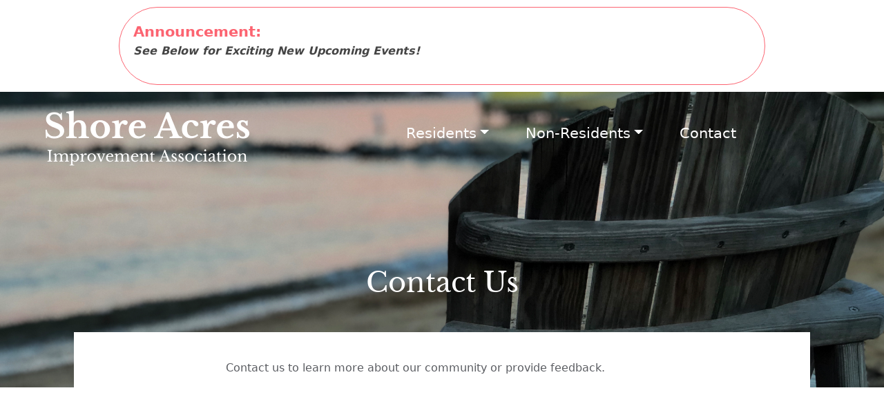

--- FILE ---
content_type: text/html; charset=UTF-8
request_url: https://www.shoreacresmd.org/contact
body_size: 13085
content:
<!DOCTYPE html>

<html lang="en">

<head> 
	<meta charset="utf-8" />
    <meta name="viewport" content="width=device-width, initial-scale=1.0" />
	<meta name="keywords" content="Shore Acres Improvement Association, Shore Acres, MD, Arnold, Magothy River, Improvement Association, Broadneck, Clubhouse, rentals, Events" />
	<meta name="description" content="Contact the Shore Acres community in Maryland." /> 
    <meta property="og:title" content="Contact the SAIA" />
	<meta property="og:type" content="website" />
	<meta property="og:url" content="https://www.shoreacresmd.org" />
	<meta property="og:image" content="https://www.shoreacresmd.org/images/SAIA-black.png" />
    <link rel="Shortcut Icon" href="/images/favicon.jpg" />
	<link rel="icon" sizes="192x192" href="/images/192.png">
	<link rel="apple-touch-icon" href="/images/180.png" />
    <title>Contact the SAIA</title>

		
	
	<link rel="preconnect" href="https://cdnjs.cloudflare.com">
	<link rel="preconnect" href="https://fonts.gstatic.com">
	
	<!-- styles -->	
	<link rel="stylesheet" type="text/css" href="/less/custom.css?v=0426c" />
    <link rel="stylesheet" type="text/css" href="/less/cmSideDrawer.css?v=0426c" />    
    <link rel="stylesheet" href="/extras/fontawesome/css/all.min.css">
	<link rel="stylesheet" href="https://cdnjs.cloudflare.com/ajax/libs/bootstrap/5.0.1/css/bootstrap.min.css" integrity="sha512-Ez0cGzNzHR1tYAv56860NLspgUGuQw16GiOOp/I2LuTmpSK9xDXlgJz3XN4cnpXWDmkNBKXR/VDMTCnAaEooxA==" crossorigin="anonymous" referrerpolicy="no-referrer" />
	<link rel="stylesheet" type="text/css" href="/extras/slick-1.9/slick/slick.css?v=0426c" />
	<link rel="stylesheet" type="text/css" href="/extras/slick-1.9/slick/slick-theme.css?v=0426c" />

    
	<!--Google Analytics-->
			<!-- Google Tag Manager -->
	<script>(function(w,d,s,l,i){w[l]=w[l]||[];w[l].push({'gtm.start':
	new Date().getTime(),event:'gtm.js'});var f=d.getElementsByTagName(s)[0],
	j=d.createElement(s),dl=l!='dataLayer'?'&l='+l:'';j.async=true;j.src=
	'https://www.googletagmanager.com/gtm.js?id='+i+dl;f.parentNode.insertBefore(j,f);
	})(window,document,'script','dataLayer','GTM-5JH5G76');</script>
	<!-- End Google Tag Manager -->	
	</head>
<body>
	  
	<!-- Google Tag Manager (noscript) -->
	<noscript><iframe src="https://www.googletagmanager.com/ns.html?id=GTM-5JH5G76"
	height="0" width="0" style="display:none;visibility:hidden"></iframe></noscript>
	<!-- End Google Tag Manager (noscript) -->
		<div class="container-fluid banner-wrapper"><div class="row justify-content-center"><div class="col-12 col-md-10 col-lg-9"><div class="inner-wrapper"><b>Announcement:</b> <p><em><strong>See Below for Exciting New Upcoming Events! </strong></em></p>
</div></div></div></div>	<div class="container-fluid header-home" id="headerWrapper">    <!--start header-->
    <div class="row justify-content-center d-none d-lg-flex">
        <div id="logoWrapper" class="col-md-4">
            <!--<span id="logoText">Shore Acres</span>-->
            <a href="https://www.shoreacresmd.org/home"><img class="img-fluid" src="/images/SAIA-white.png" alt="SAIA logo" /></a>    
        </div>
        <div id="navWrapper" class="col-md-8 col-lg-8 text-center">
            <ul class="nav nav-pills">
                <li class="nav-item dropdown">
                    <a class="nav-link dropdown-toggle" data-bs-toggle="dropdown" href="#" role="button" aria-haspopup="true" aria-expanded="false">Residents</a>
                    <div class="dropdown-menu"> 
                        <a href="https://www.shoreacresmd.org/news" class="dropdown-item">News &amp; Events</a>                        <a href="/files/ShoreAcres-Bylaws.pdf" class="dropdown-item" target="_blank">Bylaws</a>
                        <a href="https://www.shoreacresmd.org/clubhouse" class="dropdown-item">Clubhouse</a>                        <a href="https://www.shoreacresmd.org/membership" class="dropdown-item">Membership</a>                        <a href="https://www.shoreacresmd.org/amenities" class="dropdown-item">Amenities</a>                        <a href="https://www.shoreacresmd.org/payments" class="dropdown-item">Make a Payment</a>
                    </div>
                </li>
                <li class="nav-item dropdown">
                    <a class="nav-link dropdown-toggle" data-bs-toggle="dropdown" href="#" role="button" aria-haspopup="true" aria-expanded="false">Non-Residents</a>
                    <div class="dropdown-menu"> 
                        <a href="https://www.shoreacresmd.org/about" class="dropdown-item">About Us</a>                        <a href="https://www.shoreacresmd.org/membership" class="dropdown-item">Membership</a>                        <a href="https://www.shoreacresmd.org/amenities" class="dropdown-item">Amenities</a>                        <a href="https://www.shoreacresmd.org/clubhouse" class="dropdown-item">Clubhouse</a>                        <a target="_blank" href="https://www.redfin.com/city/21236/MD/Arnold/filter/sort=lo-distance,viewport=39.107164713085936:39.00416788691406:-76.39074024921875:-76.52806935078125,no-outline,geo-address=Shore+Acres%0C+Arnold%0C+MD" class="dropdown-item">Real Estate</a>
                        
                        
                        
                        
                    </div>
                </li>
                <li class="nav-item"><a href="https://www.shoreacresmd.org/contact">Contact</a></li>
                <li class="nav-item"><a href="https://www.facebook.com/groups/1905636663088838/"><i class="fab fa-facebook-square"></i></a></li>
            </ul>            
        </div>
    </div>
    <div id="cmSideDrawer">        
        <div class="logo-wrapper text-center">
            <a href="https://www.shoreacresmd.org/home"><img class="img-fluid" src="/images/SAIA-black.png" alt="SAIA logo" /></a>               
        </div> 
        <div id="mobileNavWrapper" role="navigation">
            <h4>Residents</h4>
            <ul>
                <li><a href="https://www.shoreacresmd.org/news" class="dropdown-item">News &amp; Events</a></li>
                <li><a href="/files/ShoreAcres-Bylaws.pdf" class="dropdown-item" target="_blank">Bylaws</a></li>
                <li><a href="https://www.shoreacresmd.org/clubhouse" class="dropdown-item">Clubhouse</a></li>
                <li><a href="https://www.shoreacresmd.org/amenities" class="dropdown-item">Amenities</a></li>
                <li><a href="https://www.shoreacresmd.org/membership" class="dropdown-item">Membership</a></li>
                <li><a href="https://www.shoreacresmd.org/payments" class="dropdown-item">Make a Payment</a>       </li>                                              
                
            </ul>
            <h4>Non-Residents</h4>
            <ul>
            <li><a href="https://www.shoreacresmd.org/about" class="dropdown-item">About Us</a></li>
            <li><a href="https://www.shoreacresmd.org/amenities" class="dropdown-item">Amenities</a></li>
            <li><a href="https://www.shoreacresmd.org/clubhouse" class="dropdown-item">Clubhouse</a></li>
            <li><a href="https://www.shoreacresmd.org/membership" class="dropdown-item">Membership</a></li>
            <li><a target="_blank" href="https://www.redfin.com/city/21236/MD/Arnold/filter/sort=lo-distance,viewport=39.107164713085936:39.00416788691406:-76.39074024921875:-76.52806935078125,no-outline,geo-address=Shore+Acres%0C+Arnold%0C+MD" class="dropdown-item">Real Estate</a></li>
                        
            </ul>
        </div>
    </div>
    <div id="mobileHeader" class="row d-lg-none d-xl-none justify-content-center" role="navigation">
        <div class="text-center col-12 p-4" id="mobileLogo">
            <a href="https://www.shoreacresmd.org/home"><img class="img-fluid" src="/images/SAIA-white.png" alt="SAIA logo" /></a>        </div>
        <div id="appBar col-12">
            <div class="flext-start m-3"> <a id="appButton" aria-expanded="false"><i class="far fa-bars "></i></a> </div>
        </div>
    </div>    
<!--end header --><div class="row justify-content-center">
        <div class="col-12 col-lg-10 col-xl-9" id="splashContent">
            <div>
                <h1 class="text-center">Contact Us</h1>                
            </div>
        </div>
    </div>
</div>
<!--end header-->
<main>
		<div id="content-dynamic" class="container-fluid">
			<div class="row justify-content-center">
				<div class="col-12 col-md-10 content-page">
                    <div class="content-page-inner">
					<p>Contact us to learn more about our community or provide feedback.</p>						<div class="contact-form">
                            <div class="i-wrapper">
                                <iframe class="i-frame" src="https://us3.list-manage.com/contact-form?u=0f4e383bc15d3e018cb3b44ad&form_id=711a5f193067e2c84b8f96b7b0bb9445" title="Contact Us"></iframe>
                            </div>
						</div>						
                    </div>
				</div>
				
			</div><!--istack-->
		</div><!--stack-->
	</main>	<footer>
        <div class="container-fluid">
            <div class="row justify-content-center">                
                <div class="col-12 col-md-10 col-lg-5 pl-2 pr-2">
                    <h4>About us</h4>
                    <p>
                    Located in Arnold, Maryland along the Magothy River, Shore Acres is a water-privileged community full of amenities including a private beach and boat ramp. The Shore Acres Improvement Association is a 100% voluntary community improvement association responsible for maintaining our community's beautiful amenities, planning events, and addressing community concerns.
                    </p>
                </div>
                <div class="col-12 col-md-6 col-lg-2 pl-2">
                    <h4>Useful Links</h4>
                    <ul>                                
                        <li><a href="https://www.shoreacresmd.org/payments">Make a Payment</a></li>
                        <li><a href="https://www.shoreacresmd.org/about">About Us</a></li>
                        <li><a href="/files/ShoreAcres-Bylaws.pdf" target="_blank">Our Bylaws</a></li>
                        <li><a href="https://www.shoreacresmd.org/clubhouse">Clubhouse</a></li>
                        <li><a href="https://www.shoreacresmd.org/membership">Membership</a></li>
                        <li><a href="https://www.redfin.com/city/21236/MD/Arnold/filter/sort=lo-distance,viewport=39.107164713085936:39.00416788691406:-76.39074024921875:-76.52806935078125,no-outline,geo-address=Shore+Acres%0C+Arnold%0C+MD" target="_blank">Real Estate</a></li>
                        <li><a href="https://www.facebook.com/groups/1905636663088838/"><i class="fab fa-facebook-square"></i> Facebook</a></li>

                    </ul>
                </div>
                <div class="col-12 col-md-6 col-lg-2">
                    <h4>Connect</h4>
                    <ul>            
                        <li><a href="https://www.shoreacresmd.org/contact">Contact</a></li>
                        <li><a href="mailto:shoreacresmd@gmail.com">Email the Board</a></li>
                        <li><a href="https://www.google.com/maps/place/974+Magothy+Ave,+Arnold,+MD+21012/@39.0555471,-76.4568174,18.76z/data=!4m5!3m4!1s0x89b80282aee08a53:0xf25b054af9b25be3!8m2!3d39.0550229!4d-76.4562751">Clubhouse: 974 Magothy Ave</a></li>
                        <li>Mail: SAIA, PO Box 12, Arnold, MD 21012</li>
                                                        
                    </ul>
                </div>                    
            </div>
            <div class="row">
                <div class="footerInfoWrapper text-center col-12">
                    <div class="footerInfo">&copy;<span id="copyrightYear">&nbsp;</span> - Shore Acres Improvement Association</div>
                    <div class="footerInfo">All rights reserved. <a href="https://www.shoreacresmd.org/login">Log In</a></div>
                </div>
            </div>
        </div>
	</footer>
    <script src="https://cdnjs.cloudflare.com/ajax/libs/jquery/3.5.1/jquery.min.js" integrity="sha512-bLT0Qm9VnAYZDflyKcBaQ2gg0hSYNQrJ8RilYldYQ1FxQYoCLtUjuuRuZo+fjqhx/qtq/1itJ0C2ejDxltZVFg==" crossorigin="anonymous"></script>
    <script src="https://cdnjs.cloudflare.com/ajax/libs/popper.js/2.11.2/umd/popper.min.js" integrity="sha512-aDciVjp+txtxTJWsp8aRwttA0vR2sJMk/73ZT7ExuEHv7I5E6iyyobpFOlEFkq59mWW8ToYGuVZFnwhwIUisKA==" crossorigin="anonymous" referrerpolicy="no-referrer"></script>
    <script src="https://cdnjs.cloudflare.com/ajax/libs/bootstrap/5.0.1/js/bootstrap.min.js" integrity="sha512-EKWWs1ZcA2ZY9lbLISPz8aGR2+L7JVYqBAYTq5AXgBkSjRSuQEGqWx8R1zAX16KdXPaCjOCaKE8MCpU0wcHlHA==" crossorigin="anonymous" referrerpolicy="no-referrer"></script>
    <script src="/js/cmSideDrawer.js?v=0426c"></script> 
    <script src="/js/custom.js?v=0426c"></script>   
    <script src="/extras/slick-1.9/slick/slick.min.js">  </script> 
            
</body>
</html>





--- FILE ---
content_type: text/css
request_url: https://www.shoreacresmd.org/less/custom.css?v=0426c
body_size: 11412
content:
@font-face {
  font-family: 'DM Sans';
  font-style: normal;
  font-weight: 400;
  font-display: swap;
  src: url(https://fonts.gstatic.com/s/dmsans/v11/rP2Hp2ywxg089UriCZOIGA.ttf) format('truetype');
}
@font-face {
  font-family: 'Libre Baskerville';
  font-style: normal;
  font-weight: 400;
  font-display: swap;
  src: url(https://fonts.gstatic.com/s/librebaskerville/v14/kmKnZrc3Hgbbcjq75U4uslyuy4kn0qNZaxY.ttf) format('truetype');
}
/* variables */
/*  base color scheme */
/* palette https://coolors.co/0dcaf0-33658a-2f4858-fc6471-fdca40 */
/* base */
html {
  text-rendering: optimizelegibility;
  font-size: 100%;
}
/* typography */
body {
  color: #292934;
  font-family: 'DM Sans', sans-serif;
  font-size: 1em;
  line-height: 125%;
  margin: 0 auto;
}
h1,
h2,
h3,
.serif {
  font-family: 'Libre Baskerville', serif;
}
.btn-accent {
  background: #FC6471 !important;
  color: #fff !important;
}
.read-more {
  color: #FC6471 !important;
  text-decoration: none;
}
/* ------------------header------------------- */
.banner-wrapper {
  padding: 10px;
  background: #fff;
  color: #454545;
}
.banner-wrapper .inner-wrapper {
  padding: 20px;
  border: solid 1px #FC6471;
  border-radius: 60px;
}
.banner-wrapper .inner-wrapper b {
  color: #FC6471;
  font-size: 1.3em;
}
#headerWrapper {
  color: #fff;
}
#headerWrapper #logoWrapper {
  text-align: center;
}
#headerWrapper #logoWrapper a {
  padding: 10px;
  margin: 10px;
  display: inline-block;
}
#headerWrapper #logoWrapper #logoText {
  display: block;
  font-size: 3em;
  margin-top: 28px;
  font-weight: 700;
  font-family: 'Libre Baskerville';
}
#headerWrapper #cmSideDrawer h2 {
  padding: 7px 15px;
  background: #0dcaf0;
  color: #fff;
}
#headerWrapper #cmSideDrawer a {
  font-size: 1.5em;
  padding: 4px 0;
  display: inline-block;
}
#headerWrapper #mobileHeader {
  overflow: hidden;
}
#headerWrapper #mobileHeader #appBar {
  background: #0dcaf0;
  color: #fff;
  padding: 12px;
  font-size: 1.2em;
}
#headerWrapper #mobileHeader #appButton {
  color: #fff;
  padding-right: 12px;
}
#headerWrapper #splashHome {
  background: rgba(255, 255, 255, 0.1);
  padding: 60px 10%;
  margin-bottom: 60px;
  text-align: center;
}
#headerWrapper #splashHome h1 {
  font-size: 3em;
}
#headerWrapper #splashHome p {
  font-size: 1.5em;
  font-family: 'Libre Baskerville', serif;
}
#headerWrapper #splashHome .btn {
  text-transform: uppercase;
  font-size: 1.2em;
  padding: 20px;
  border-width: 3px !important;
  font-weight: 700 !important;
}
.header-home {
  background: url('../images/bg/mainbg.jpg') center center no-repeat transparent;
  background-size: cover;
  -webkit-background-size: cover;
  -moz-background-size: cover;
  -o-background-size: cover;
}
.header-about {
  background: url('../images/bg/about.jpg') center center no-repeat transparent;
  background-size: cover;
  -webkit-background-size: cover;
  -moz-background-size: cover;
  -o-background-size: cover;
}
.header-amenities {
  background: url('../images/bg/amenities.jpg') center center no-repeat transparent;
  background-size: cover;
  -webkit-background-size: cover;
  -moz-background-size: cover;
  -o-background-size: cover;
}
.header-clubhouse {
  background: url('../images/bg/clubhouse.jpg') center center no-repeat transparent;
  background-size: cover;
  -webkit-background-size: cover;
  -moz-background-size: cover;
  -o-background-size: cover;
}
.header-events {
  background: url('../images/bg/events.jpg') center center no-repeat transparent;
  background-size: cover;
  -webkit-background-size: cover;
  -moz-background-size: cover;
  -o-background-size: cover;
}
.header-info {
  background: url('../images/bg/about.jpg') center center no-repeat transparent;
  background-size: cover;
  -webkit-background-size: cover;
  -moz-background-size: cover;
  -o-background-size: cover;
}
/* iPads (portrait and landscape) ----------- */
@media only screen and (min-width: 768px) {
  #navWrapper {
    text-align: left;
  }
  #navWrapper > ul {
    display: inline-block;
    list-style: none;
    text-align: center;
    margin: 35px 10px 0 10px;
    padding: 10px;
  }
  #navWrapper > ul > li {
    display: inline;
    padding: 0 14px;
  }
  #navWrapper > ul > li > a {
    text-decoration: none;
    display: inline-block;
    padding: 0 10px;
    border-bottom: solid 2px transparent;
    color: #fff;
    font-size: 1.3em;
    vertical-align: middle;
  }
  #navWrapper > ul .dropdown-menu {
    color: #fff;
    background: rgba(0, 0, 0, 0.7);
  }
  #navWrapper > ul .dropdown-menu a {
    color: #fff;
  }
  #navWrapper > ul .dropdown-menu a:hover {
    background: transparent;
    color: #fff;
  }
  #adminNav {
    background: #ddd;
    padding: 10px 0 0 20px;
    border-bottom: solid 1px #bbb;
  }
}
/* Desktops and laptops ----------- */
@media only screen and (min-width: 1224px) {
  #headerWrapper #splashHome {
    padding: 120px 8%;
    margin-bottom: 120px;
    margin-top: 120px;
  }
}
/*end media query */
/* cover example
.header-background {
    .cover-bg('images/headerbg1mobile.jpg');
}
*/
/* --------------home-------------*/
/*
#homePhotos {
    margin: 20px 0;
    .home-img-inner {
        padding: 50px 20px;
    }
    #homeImg1 {
        .cover-bg('../images/1.jpg');

    }
    #homeImg2 {
        .cover-bg('../images/2.jpg');
    }
    #homeImg3 {
        .cover-bg('../images/3.jpg');
    }
    #homeImg4 {
        .cover-bg('../images/4.jpg');
    }
    #homeImg5 {
        .cover-bg('../images/5.jpg');
    }
    #homeImg6 {
        .cover-bg('../images/6.jpg');
    }
    #homeImg7 {
        .cover-bg('../images/7.jpg');
    }
    #homeImg8 {
        .cover-bg('../images/8.jpg');
    }
}
*/
#homeContact {
  background: url('../images/bg/emailbg.jpg') center center no-repeat transparent;
  background-size: cover;
  -webkit-background-size: cover;
  -moz-background-size: cover;
  -o-background-size: cover;
  padding: 80px 0;
}
#homeContact .contact-inner {
  color: #fff;
  background: rgba(0, 0, 0, 0.5);
  padding: 30px;
}
#homeAmenities {
  padding: 80px 0;
  background: #000;
  color: #fff;
}
#homeAmenities h3 {
  color: #0dcaf0;
}
#homeUpdates {
  padding: 80px 0;
  text-align: center;
}
#homeUpdates .announcement-stack {
  margin-top: 30px;
}
#homeUpdates .announcement-stack h3 {
  color: #33658A;
}
#homeUpdates .g-calendar .view-cap,
#homeUpdates .g-calendar .view-container-border {
  background-color: #fff !important;
}
/*--------pages---------*/
#splashContent h1 {
  padding: 120px 30px;
}
.content-page {
  padding: 20px 30px;
  margin-top: -80px !important;
  background: #fff;
  color: #5b5d62;
}
.content-page h2 {
  line-height: 1.111em;
  font-size: 37px;
  color: #282828;
  margin: 1.25em 0 0.75em;
}
.content-page p {
  margin-bottom: 1.3em;
}
.content-page .content-page-inner {
  padding: 20px 3%;
}
.content-page .announcement-stack {
  margin-top: 30px;
}
.content-page .announcement-stack h3 {
  color: #33658A;
}
#contentHeader {
  background: #f6f6f6;
  padding: 10px;
}
.page-title-wrapper {
  background: #292934;
  color: #eee;
  font-size: 2.5em;
  display: none;
}
#contentDynamic {
  font-size: 1.3em;
}
#contentDynamic input[type="submit"] {
  font-size: 1em;
  padding: 12px;
}
#contentLoginWrapper {
  background: #fff;
}
#contentLoginWrapper #contentLogin {
  padding: 100px 40px;
  margin: 30px;
}
#contentLoginWrapper #contentLogin .form-group {
  margin-top: 20px;
  margin-bottom: 20px;
}
#contentLoginWrapper #contentLogin .form-group input[type=text],
#contentLoginWrapper #contentLogin .form-group input[type=email],
#contentLoginWrapper #contentLogin .form-group input[type=password] {
  color: #292934;
  border: none;
  border-bottom: solid 1px #cdcdcd;
  background: #f6f6f6 !important;
  display: block;
  width: 100%;
  padding: 0.375rem 0.75rem;
  font-size: 1.2rem;
  font-weight: 400;
  line-height: 2;
  margin-top: 20px;
  margin-bottom: 20px;
  border-radius: 0;
}
#contentLoginWrapper #contentLogin .form-group input[type=text]:focus,
#contentLoginWrapper #contentLogin .form-group input[type=email]:focus,
#contentLoginWrapper #contentLogin .form-group input[type=password]:focus {
  border: none;
  box-shadow: none;
  border-bottom: solid 2px #cdcdcd;
}
#contentLoginWrapper #contentLogin .form-group input[type=text]::placeholder,
#contentLoginWrapper #contentLogin .form-group input[type=email]::placeholder,
#contentLoginWrapper #contentLogin .form-group input[type=password]::placeholder {
  font-family: 'Libre Baskerville', serif;
  font-size: 85%;
}
#contactForm .form-group {
  margin-top: 20px;
  margin-bottom: 20px;
}
#contactForm .form-group input[type=text],
#contactForm .form-group input[type=email],
#contactForm .form-group input[type=password],
#contactForm .form-group textarea {
  color: #292934;
  border: none;
  border-bottom: solid 1px #cdcdcd;
  background: #f6f6f6 !important;
  display: block;
  width: 100%;
  padding: 0.375rem 0.75rem;
  font-size: 1.2rem;
  font-weight: 400;
  line-height: 2;
  margin-top: 20px;
  margin-bottom: 20px;
  border-radius: 0;
}
#contactForm .form-group input[type=text]:focus,
#contactForm .form-group input[type=email]:focus,
#contactForm .form-group input[type=password]:focus,
#contactForm .form-group textarea:focus {
  border: none;
  box-shadow: none;
  border-bottom: solid 2px #cdcdcd;
}
#contactForm .form-group input[type=text]::placeholder,
#contactForm .form-group input[type=email]::placeholder,
#contactForm .form-group input[type=password]::placeholder,
#contactForm .form-group textarea::placeholder {
  font-family: 'Libre Baskerville', serif;
  font-size: 85%;
}
.contact-form .i-wrapper {
  position: relative;
  max-width: 100%;
  width: 420px;
  margin: 10px auto;
  min-height: 1200px;
}
.contact-form .i-wrapper .i-frame {
  height: 100%;
  overflow: hidden;
  width: 100%;
  min-height: 1200px;
}
/* iPads (portrait and landscape) ----------- */
@media only screen and (min-width: 768px) {
  .contact-form .i-wrapper {
    position: relative;
    max-width: 100%;
    width: 420px;
    margin: 10px auto;
    min-height: 1200px;
  }
  .contact-form .i-wrapper .i-frame {
    height: 100%;
    overflow: hidden;
    width: 100%;
    min-height: 1200px;
  }
  .content-page .content-page-inner {
    padding: 20px 20%;
  }
  .content-page-stack .content-page-inner {
    padding: 20px 20%;
  }
  /* -----home-------*/
  /* --------------pages-------------*/
  .content-wrapper {
    min-height: 600px;
  }
  .page-title-wrapper {
    display: block;
  }
}
/* Desktops and laptops ----------- */
/*end media query */
/* -------footer------*/
footer {
  background: #2F4858;
  color: #ced4da;
  padding-top: 30px;
  font-size: 0.9em;
}
footer a {
  color: #ced4da;
  padding: 3px 0;
  display: inline-block;
  font-size: 0.9em;
  text-decoration: none;
}
footer a:hover {
  text-decoration: underline;
  color: #ced4da;
}
footer ul {
  list-style: none;
  padding-left: 0;
}
.footerInfoWrapper {
  text-align: center;
  padding: 30px 0;
  color: #ced4da;
}
.fun-facts {
  border: 5px solid transparent;
  border-image: linear-gradient(to bottom right, #b827fc 0%, #2c90fc 25%, #b8fd33 50%, #fec837 75%, #fd1892 100%);
  border-image-slice: 1;
  padding: 30px;
}
/* Desktops and laptops ----------- */
/*end media query */
.online-pay {
  background: #a7d0dd !important;
  color: #000;
}
.slick-wrapper .slick-next,
.slick-wrapper .slick-prev {
  color: black !important;
}


--- FILE ---
content_type: text/css
request_url: https://www.shoreacresmd.org/less/cmSideDrawer.css?v=0426c
body_size: 310
content:
/* css for cmSideDrawer plugin */

#cmSideDrawer {
	display: none;
	position: absolute;
	left: 0;
	top: 0;
	z-index: 1000;
	box-shadow: 0px 1px 6px #444, 0px -1px 6px #444;
	background: #fff;
}

#cmSideDrawerMask {
	background-color: rgba(0,0,0,0.4);
	position: absolute;
	top: 0;
	right: 0;
	z-index: 900;

}


--- FILE ---
content_type: application/javascript
request_url: https://www.shoreacresmd.org/js/cmSideDrawer.js?v=0426c
body_size: 1330
content:
(function($){

	$.fn.cmSideDrawer = function(options){

		// Default parameters
		var defaults = {
			displayHeight : $(document).height(),
			displayID: "cmSideDrawer"
		};
		
		//Extend the options
        var options = $.extend(defaults, options); 
				
		return this.click(function(e){					
			mask_it();	
			style_it();			
			display_it();
			
			$('#cmSideDrawerMask').click(function(){
				close_it();
			});
		});
		
		function mask_it(){
			var mask = '<div id="cmSideDrawerMask" style="display:none">&nbsp;</div>';
			$(mask).appendTo('body');
			
		}
		 
		function display_it(){			 
			 $('#' + options.displayID).toggle( "slide" );
			 $('#cmSideDrawerMask').fadeIn("slow");			
		}
		
		 function style_it(){			
			var pageWidth = $(window).width();
			var displayWidth = pageWidth * .3;
			if (pageWidth < 768) {
				displayWidth = pageWidth * .7;
			}
			
			$('#' + options.displayID).css({ 
				'height': options.displayHeight + 'px',
				'width': displayWidth + 'px'
			});

			$('#cmSideDrawerMask').css({
				'height': options.displayHeight,
				'width': pageWidth - displayWidth
			});
		}
		
		
		
		function close_it(){		
				$('#' + options.displayID).toggle( "slide" );
				$('.ui-effects-wrapper').toggle();
				$('#cmSideDrawerMask').fadeOut("slow").remove();
				
		}
		
		return this;
	};	
})(jQuery);

--- FILE ---
content_type: application/javascript
request_url: https://www.shoreacresmd.org/js/custom.js?v=0426c
body_size: 810
content:


	$(function(){
		$("#copyrightYear").text( (new Date).getFullYear() );			
		$( "#appButton" ).cmSideDrawer();     
		function showPopup() { 
			!function(c,h,i,m,p){m=c.createElement(h),p=c.getElementsByTagName(h)[0],m.async=1,m.src=i,p.parentNode.insertBefore(m,p)}(document,"script","https://chimpstatic.com/mcjs-connected/js/users/0f4e383bc15d3e018cb3b44ad/bbb0ca0961afe98e889a8fe39.js");
			//unsetting the cookie
			document.cookie = "MCPopupClosed=; expires=Thu, 01 Jan 1970 00:00:00 UTC; path=/;";                  
			document.cookie = "MCPopupSubscribed=; expires=Thu, 01 Jan 1970 00:00:00 UTC; path=/;";
		}
		$('.mc-popup').on("click", function() {			
            showPopup();          
        });		
		$('.slick-wrapper').slick({
			dots: true,
			infinite: true,
			speed: 300
		  });		
	});
	

